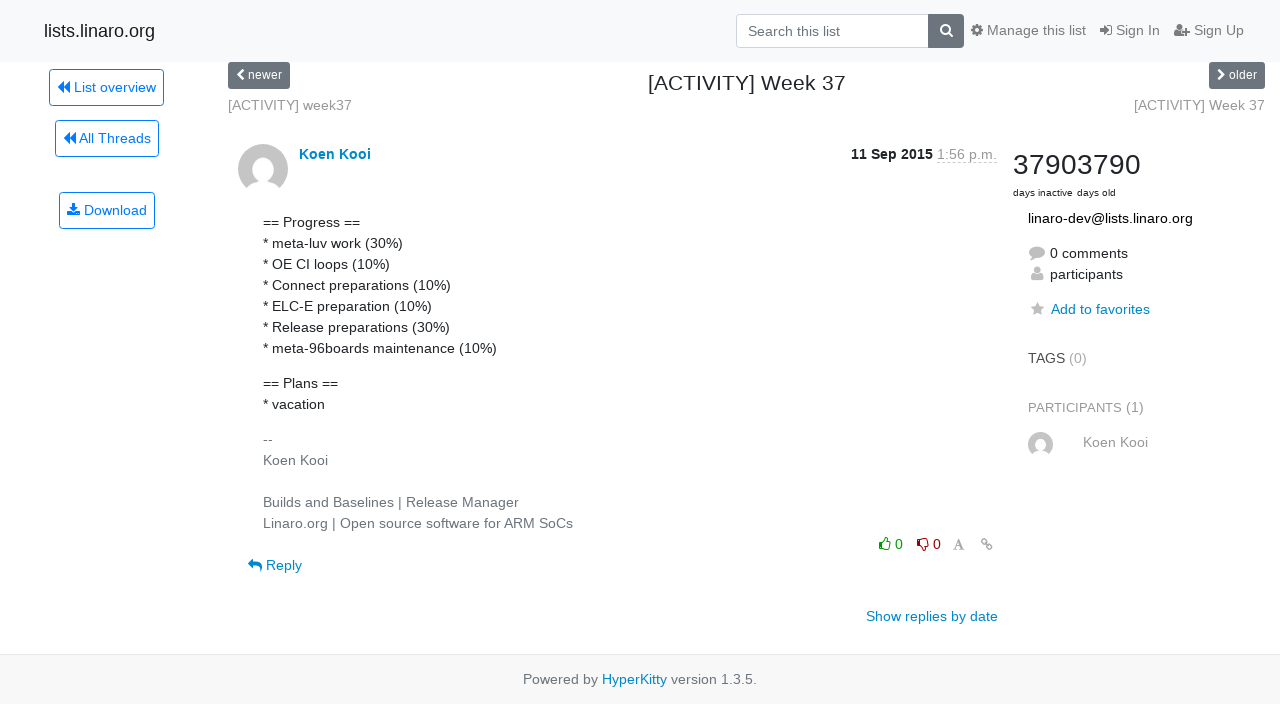

--- FILE ---
content_type: text/html; charset=utf-8
request_url: https://lists.linaro.org/archives/list/linaro-dev@lists.linaro.org/thread/EVUGNAQ2EF2SX2VNQECA32HPLTSENFXD/
body_size: 5761
content:




<!DOCTYPE HTML>
<html>
    <head>
        <meta http-equiv="Content-Type" content="text/html; charset=UTF-8" />
        <meta name="viewport" content="width=device-width, initial-scale=1.0" />
        <meta name="ROBOTS" content="INDEX, FOLLOW" />
        <title>
[ACTIVITY] Week 37 - linaro-dev - lists.linaro.org
</title>
        <meta name="author" content="" />
        <meta name="dc.language" content="en" />
        <link rel="shortcut icon" href="/static/hyperkitty/img/favicon.ico" />
        <link rel="stylesheet" href="/static/hyperkitty/libs/jquery/smoothness/jquery-ui-1.10.3.custom.min.css" type="text/css" media="all" />
        <link rel="stylesheet" href="/static/hyperkitty/libs/fonts/font-awesome/css/font-awesome.min.css" type="text/css" media="all" />
        <link rel="stylesheet" href="/static/CACHE/css/output.6f82619634d6.css" type="text/css" media="all"><link rel="stylesheet" href="/static/CACHE/css/output.d3034b4f9b48.css" type="text/css"><link rel="stylesheet" href="/static/CACHE/css/output.f70fba0033fb.css" type="text/css" media="all">
         
        
        

    </head>

    <body>

    


    <nav class="navbar sticky-top navbar-light bg-light navbar-expand-md">
        <div class="container">
            <div class="navbar-header col-md"> <!--part of navbar that's always present-->
                <button type="button" class="navbar-toggler collapsed" data-toggle="collapse" data-target=".navbar-collapse">
                    <span class="fa fa-bars"></span>
                </button>
                <a class="navbar-brand" href="/archives/">lists.linaro.org</a>

            </div> <!-- /navbar-header -->

            <div class="navbar-collapse collapse justify-content-end"> <!--part of navbar that's collapsed on small screens-->
                <!-- show dropdown for smaller viewports b/c login name/email may be too long -->
                <!-- only show this extra button/dropdown if we're in small screen sizes -->
                <div class="nav navbar-nav navbar-right auth dropdown d-sm-none">
                  <a href="#" role="button" class="btn dropdown-toggle" id="loginDropdownMenu"
                     data-toggle="dropdown" aria-haspopup="true" aria-expanded="false">
                        
                            <span class="fa fa-bars"></span>
                        
                    </a>
                      
                            <a role="menuitem" tabindex="-1" href="/accounts/login/?next=/archives/list/linaro-dev%40lists.linaro.org/thread/EVUGNAQ2EF2SX2VNQECA32HPLTSENFXD/">
                                <span class="fa fa-sign-in"></span>
                                Sign In
                            </a>
                            <a role="menuitem" tabindex="-1" href="/accounts/signup/?next=/archives/list/linaro-dev%40lists.linaro.org/thread/EVUGNAQ2EF2SX2VNQECA32HPLTSENFXD/">
                                <span class="fa fa-user-plus"></span>
                                Sign Up
                            </a>
                        

                </div>
                <form name="search" method="get" action="/archives/search" class="navbar-form navbar-right my-2 my-lg-2 order-1" role="search">
                    <input type="hidden" name="mlist" value="linaro-dev@lists.linaro.org" />
                        <div class="input-group">
                            <input name="q" type="text" class="form-control"
                                   placeholder="Search this list"
                                   
                                   />
                            <span class="input-group-append">
                                <button class="btn btn-secondary" type="submit"><span class="fa fa-search"></span></button>
                            </span>
                        </div>
                </form>
                <!-- larger viewports -->
                <ul class="nav navbar-nav d-none d-sm-flex auth order-3">
                    
                        <li class="nav-item"><a href="/accounts/login/?next=/archives/list/linaro-dev%40lists.linaro.org/thread/EVUGNAQ2EF2SX2VNQECA32HPLTSENFXD/" class="nav-link">
                            <span class="fa fa-sign-in"></span>
                            Sign In
                        </a></li>
                        <li class="nav-item"><a href="/accounts/signup/?next=/archives/list/linaro-dev%40lists.linaro.org/thread/EVUGNAQ2EF2SX2VNQECA32HPLTSENFXD/" class="nav-link">
                            <span class="fa fa-user-plus"></span>
                            Sign Up
                        </a></li>
                    
                </ul>

                
                <ul class="nav navbar-nav order-2">
                    <li class="nav-item">
                    
                    <a href="/mailman3/lists/linaro-dev.lists.linaro.org/" class="nav-link">
                        <span class="fa fa-cog"></span>
                        Manage this list
                    </a>
                    
                    </li>
                </ul>
                


            </div> <!--/navbar-collapse -->
        </div> <!-- /container for navbar -->
    </nav>

    

     <div class="modal fade" tabindex="-1" role="dialog" id="keyboard-shortcuts">
       <div class="modal-dialog" role="document">
         <div class="modal-content">
           <div class="modal-header">
             <button type="button" class="close" data-dismiss="modal" aria-label="Close"><span aria-hidden="true">&times;</span></button>
             <h4 class="modal-title">Keyboard Shortcuts</h4>
           </div>
           <div class="modal-body">
             <h3>Thread View</h3>
             <ul>
               <li><code>j</code>: Next unread message </li>
               <li><code>k</code>: Previous unread message </li>
               <li><code>j a</code>: Jump to all threads
               <li><code>j l</code>: Jump to MailingList overview
             </ul>
           </div>
         </div><!-- /.modal-content -->
       </div><!-- /.modal-dialog -->
     </div><!-- /.modal -->

     <div class="container">
        

<div class="row view-thread">





<div class="d-none d-md-inline col-12 col-md-2">
    <div class="row d-flex justify-content-center flex-column align-items-center">
        
        <a href="/archives/list/linaro-dev@lists.linaro.org/"
           class="btn btn-outline-primary p-2 m-2">
            <span class="fa fa-backward"></span>
            List overview</a>

        
        
        <a href="/archives/list/linaro-dev@lists.linaro.org/latest"
           class="btn btn-outline-primary p-2 m-2">
            <span class="fa fa-backward"></span>
       All Threads</a>
    
    </br>
    <!-- Download as mbox -->
    
    <a href="/archives/list/linaro-dev@lists.linaro.org/export/linaro-dev@lists.linaro.org-EVUGNAQ2EF2SX2VNQECA32HPLTSENFXD.mbox.gz?thread=EVUGNAQ2EF2SX2VNQECA32HPLTSENFXD" title="This thread in gzipped mbox format"
          class="btn btn-outline-primary p-2 m-2">
        <i class="fa fa-download"></i> Download</a>
    
</div>
</div>



    <div class="col-12 col-md-10">

        <!-- thread header: navigation (older/newer), thread title -->
        <div class="thread-header">
          <div class="row">
            
            <div class="col-sm-2">
                
                <a id="next-thread" class="btn btn-secondary btn-sm "
                        title="[ACTIVITY] week37"
                        href="/archives/list/linaro-dev@lists.linaro.org/thread/PBPYCR3CRSAA4CKYGIWTLAJQ7LAOJSF7/">
                    <span class="fa fa-chevron-left"></span>
                    <span class="d-none d-md-inline">newer</span>
                </a>
               
            </div>
            <div class="col-sm-8">
                <h3>[ACTIVITY] Week 37</h3>
            </div>
            <div class="col-sm-2 right">
                <a id="prev-thread" class="btn btn-secondary btn-sm "
                    
                    title="[ACTIVITY] Week 37"
                    href="/archives/list/linaro-dev@lists.linaro.org/thread/SU4AZL4EOIB5RUOETYHVAQJQQSUPWQHO/"
                    >
                    <span class="fa fa-chevron-right"></span>
                    <span class="d-none d-md-inline">older</span>
                </a>
            </div>
          </div>
          <div class="thread-titles">
            <div class="row">
                <div class="d-none d-md-block col-md-6">
                
                    <a href="/archives/list/linaro-dev@lists.linaro.org/thread/PBPYCR3CRSAA4CKYGIWTLAJQ7LAOJSF7/"
                       title="[ACTIVITY] week37"
                       >[ACTIVITY] week37</a>
                
                </div>
                <div class="right d-none d-md-block col-md-6">
                
                    <a href="/archives/list/linaro-dev@lists.linaro.org/thread/SU4AZL4EOIB5RUOETYHVAQJQQSUPWQHO/"
                       title="[ACTIVITY] Week 37"
                       >[ACTIVITY] Week 37</a>
                
                </div>
            </div>
            
            </div>
        </div> <!-- /thread-header -->

        <!-- nav tabs, for smaller screens -->
        <ul class="nav nav-tabs d-md-none">
            <li class="nav-item">
                <a href="#home" class="nav-link active">First Post</a>
            </li>
            <li class="nav-item">
                <a href="#replies" class="nav-link">Replies</a>
            </li>
            <li class="nav-item">
                <a href="#stats" class="nav-link">Stats</a>
            </li>
            <li class="dropdown nav-item">
                



<a href="" id="navbarMonthsListDrop" class="dropdown-toggle  nav-link " data-toggle="dropdown">
  <span class="d-none d-md-inline ">Threads by</span> month <b class="caret"></b>
</a>
<ul class="dropdown-menu right" role="menu" aria-labelledby="navbarMonthsListDrop">
    
    <li role="presentation" class="dropdown-header disabled dropdown-item">
        <a href="" class="nav-link">----- 2026 -----</a>
    </li>
    
    <li>
        <a class="dropdown-item" href="/archives/list/linaro-dev@lists.linaro.org/2026/1/"
           >January</a>
    </li>
    
    
    <li role="presentation" class="dropdown-header disabled dropdown-item">
        <a href="" class="nav-link">----- 2025 -----</a>
    </li>
    
    <li>
        <a class="dropdown-item" href="/archives/list/linaro-dev@lists.linaro.org/2025/12/"
           >December</a>
    </li>
    
    <li>
        <a class="dropdown-item" href="/archives/list/linaro-dev@lists.linaro.org/2025/11/"
           >November</a>
    </li>
    
    <li>
        <a class="dropdown-item" href="/archives/list/linaro-dev@lists.linaro.org/2025/10/"
           >October</a>
    </li>
    
    <li>
        <a class="dropdown-item" href="/archives/list/linaro-dev@lists.linaro.org/2025/9/"
           >September</a>
    </li>
    
    <li>
        <a class="dropdown-item" href="/archives/list/linaro-dev@lists.linaro.org/2025/8/"
           >August</a>
    </li>
    
    <li>
        <a class="dropdown-item" href="/archives/list/linaro-dev@lists.linaro.org/2025/7/"
           >July</a>
    </li>
    
    <li>
        <a class="dropdown-item" href="/archives/list/linaro-dev@lists.linaro.org/2025/6/"
           >June</a>
    </li>
    
    <li>
        <a class="dropdown-item" href="/archives/list/linaro-dev@lists.linaro.org/2025/5/"
           >May</a>
    </li>
    
    <li>
        <a class="dropdown-item" href="/archives/list/linaro-dev@lists.linaro.org/2025/4/"
           >April</a>
    </li>
    
    <li>
        <a class="dropdown-item" href="/archives/list/linaro-dev@lists.linaro.org/2025/3/"
           >March</a>
    </li>
    
    <li>
        <a class="dropdown-item" href="/archives/list/linaro-dev@lists.linaro.org/2025/2/"
           >February</a>
    </li>
    
    <li>
        <a class="dropdown-item" href="/archives/list/linaro-dev@lists.linaro.org/2025/1/"
           >January</a>
    </li>
    
    
    <li role="presentation" class="dropdown-header disabled dropdown-item">
        <a href="" class="nav-link">----- 2024 -----</a>
    </li>
    
    <li>
        <a class="dropdown-item" href="/archives/list/linaro-dev@lists.linaro.org/2024/12/"
           >December</a>
    </li>
    
    <li>
        <a class="dropdown-item" href="/archives/list/linaro-dev@lists.linaro.org/2024/11/"
           >November</a>
    </li>
    
    <li>
        <a class="dropdown-item" href="/archives/list/linaro-dev@lists.linaro.org/2024/10/"
           >October</a>
    </li>
    
    <li>
        <a class="dropdown-item" href="/archives/list/linaro-dev@lists.linaro.org/2024/9/"
           >September</a>
    </li>
    
    <li>
        <a class="dropdown-item" href="/archives/list/linaro-dev@lists.linaro.org/2024/8/"
           >August</a>
    </li>
    
    <li>
        <a class="dropdown-item" href="/archives/list/linaro-dev@lists.linaro.org/2024/7/"
           >July</a>
    </li>
    
    <li>
        <a class="dropdown-item" href="/archives/list/linaro-dev@lists.linaro.org/2024/6/"
           >June</a>
    </li>
    
    <li>
        <a class="dropdown-item" href="/archives/list/linaro-dev@lists.linaro.org/2024/5/"
           >May</a>
    </li>
    
    <li>
        <a class="dropdown-item" href="/archives/list/linaro-dev@lists.linaro.org/2024/4/"
           >April</a>
    </li>
    
    <li>
        <a class="dropdown-item" href="/archives/list/linaro-dev@lists.linaro.org/2024/3/"
           >March</a>
    </li>
    
    <li>
        <a class="dropdown-item" href="/archives/list/linaro-dev@lists.linaro.org/2024/2/"
           >February</a>
    </li>
    
    <li>
        <a class="dropdown-item" href="/archives/list/linaro-dev@lists.linaro.org/2024/1/"
           >January</a>
    </li>
    
    
    <li role="presentation" class="dropdown-header disabled dropdown-item">
        <a href="" class="nav-link">----- 2023 -----</a>
    </li>
    
    <li>
        <a class="dropdown-item" href="/archives/list/linaro-dev@lists.linaro.org/2023/12/"
           >December</a>
    </li>
    
    <li>
        <a class="dropdown-item" href="/archives/list/linaro-dev@lists.linaro.org/2023/11/"
           >November</a>
    </li>
    
    <li>
        <a class="dropdown-item" href="/archives/list/linaro-dev@lists.linaro.org/2023/10/"
           >October</a>
    </li>
    
    <li>
        <a class="dropdown-item" href="/archives/list/linaro-dev@lists.linaro.org/2023/9/"
           >September</a>
    </li>
    
    <li>
        <a class="dropdown-item" href="/archives/list/linaro-dev@lists.linaro.org/2023/8/"
           >August</a>
    </li>
    
    <li>
        <a class="dropdown-item" href="/archives/list/linaro-dev@lists.linaro.org/2023/7/"
           >July</a>
    </li>
    
    <li>
        <a class="dropdown-item" href="/archives/list/linaro-dev@lists.linaro.org/2023/6/"
           >June</a>
    </li>
    
    <li>
        <a class="dropdown-item" href="/archives/list/linaro-dev@lists.linaro.org/2023/5/"
           >May</a>
    </li>
    
    <li>
        <a class="dropdown-item" href="/archives/list/linaro-dev@lists.linaro.org/2023/4/"
           >April</a>
    </li>
    
    <li>
        <a class="dropdown-item" href="/archives/list/linaro-dev@lists.linaro.org/2023/3/"
           >March</a>
    </li>
    
    <li>
        <a class="dropdown-item" href="/archives/list/linaro-dev@lists.linaro.org/2023/2/"
           >February</a>
    </li>
    
    <li>
        <a class="dropdown-item" href="/archives/list/linaro-dev@lists.linaro.org/2023/1/"
           >January</a>
    </li>
    
    
    <li role="presentation" class="dropdown-header disabled dropdown-item">
        <a href="" class="nav-link">----- 2022 -----</a>
    </li>
    
    <li>
        <a class="dropdown-item" href="/archives/list/linaro-dev@lists.linaro.org/2022/12/"
           >December</a>
    </li>
    
    <li>
        <a class="dropdown-item" href="/archives/list/linaro-dev@lists.linaro.org/2022/11/"
           >November</a>
    </li>
    
    <li>
        <a class="dropdown-item" href="/archives/list/linaro-dev@lists.linaro.org/2022/10/"
           >October</a>
    </li>
    
    <li>
        <a class="dropdown-item" href="/archives/list/linaro-dev@lists.linaro.org/2022/9/"
           >September</a>
    </li>
    
    <li>
        <a class="dropdown-item" href="/archives/list/linaro-dev@lists.linaro.org/2022/8/"
           >August</a>
    </li>
    
    <li>
        <a class="dropdown-item" href="/archives/list/linaro-dev@lists.linaro.org/2022/7/"
           >July</a>
    </li>
    
    <li>
        <a class="dropdown-item" href="/archives/list/linaro-dev@lists.linaro.org/2022/6/"
           >June</a>
    </li>
    
    <li>
        <a class="dropdown-item" href="/archives/list/linaro-dev@lists.linaro.org/2022/5/"
           >May</a>
    </li>
    
    <li>
        <a class="dropdown-item" href="/archives/list/linaro-dev@lists.linaro.org/2022/4/"
           >April</a>
    </li>
    
    <li>
        <a class="dropdown-item" href="/archives/list/linaro-dev@lists.linaro.org/2022/3/"
           >March</a>
    </li>
    
    <li>
        <a class="dropdown-item" href="/archives/list/linaro-dev@lists.linaro.org/2022/2/"
           >February</a>
    </li>
    
    <li>
        <a class="dropdown-item" href="/archives/list/linaro-dev@lists.linaro.org/2022/1/"
           >January</a>
    </li>
    
    
    <li role="presentation" class="dropdown-header disabled dropdown-item">
        <a href="" class="nav-link">----- 2021 -----</a>
    </li>
    
    <li>
        <a class="dropdown-item" href="/archives/list/linaro-dev@lists.linaro.org/2021/12/"
           >December</a>
    </li>
    
    <li>
        <a class="dropdown-item" href="/archives/list/linaro-dev@lists.linaro.org/2021/11/"
           >November</a>
    </li>
    
    <li>
        <a class="dropdown-item" href="/archives/list/linaro-dev@lists.linaro.org/2021/10/"
           >October</a>
    </li>
    
    <li>
        <a class="dropdown-item" href="/archives/list/linaro-dev@lists.linaro.org/2021/9/"
           >September</a>
    </li>
    
    <li>
        <a class="dropdown-item" href="/archives/list/linaro-dev@lists.linaro.org/2021/8/"
           >August</a>
    </li>
    
    <li>
        <a class="dropdown-item" href="/archives/list/linaro-dev@lists.linaro.org/2021/7/"
           >July</a>
    </li>
    
    <li>
        <a class="dropdown-item" href="/archives/list/linaro-dev@lists.linaro.org/2021/6/"
           >June</a>
    </li>
    
    <li>
        <a class="dropdown-item" href="/archives/list/linaro-dev@lists.linaro.org/2021/5/"
           >May</a>
    </li>
    
    <li>
        <a class="dropdown-item" href="/archives/list/linaro-dev@lists.linaro.org/2021/4/"
           >April</a>
    </li>
    
    <li>
        <a class="dropdown-item" href="/archives/list/linaro-dev@lists.linaro.org/2021/3/"
           >March</a>
    </li>
    
    <li>
        <a class="dropdown-item" href="/archives/list/linaro-dev@lists.linaro.org/2021/2/"
           >February</a>
    </li>
    
    <li>
        <a class="dropdown-item" href="/archives/list/linaro-dev@lists.linaro.org/2021/1/"
           >January</a>
    </li>
    
    
    <li role="presentation" class="dropdown-header disabled dropdown-item">
        <a href="" class="nav-link">----- 2020 -----</a>
    </li>
    
    <li>
        <a class="dropdown-item" href="/archives/list/linaro-dev@lists.linaro.org/2020/12/"
           >December</a>
    </li>
    
    <li>
        <a class="dropdown-item" href="/archives/list/linaro-dev@lists.linaro.org/2020/11/"
           >November</a>
    </li>
    
    <li>
        <a class="dropdown-item" href="/archives/list/linaro-dev@lists.linaro.org/2020/10/"
           >October</a>
    </li>
    
    <li>
        <a class="dropdown-item" href="/archives/list/linaro-dev@lists.linaro.org/2020/9/"
           >September</a>
    </li>
    
    <li>
        <a class="dropdown-item" href="/archives/list/linaro-dev@lists.linaro.org/2020/8/"
           >August</a>
    </li>
    
    <li>
        <a class="dropdown-item" href="/archives/list/linaro-dev@lists.linaro.org/2020/7/"
           >July</a>
    </li>
    
    <li>
        <a class="dropdown-item" href="/archives/list/linaro-dev@lists.linaro.org/2020/6/"
           >June</a>
    </li>
    
    <li>
        <a class="dropdown-item" href="/archives/list/linaro-dev@lists.linaro.org/2020/5/"
           >May</a>
    </li>
    
    <li>
        <a class="dropdown-item" href="/archives/list/linaro-dev@lists.linaro.org/2020/4/"
           >April</a>
    </li>
    
    <li>
        <a class="dropdown-item" href="/archives/list/linaro-dev@lists.linaro.org/2020/3/"
           >March</a>
    </li>
    
    <li>
        <a class="dropdown-item" href="/archives/list/linaro-dev@lists.linaro.org/2020/2/"
           >February</a>
    </li>
    
    <li>
        <a class="dropdown-item" href="/archives/list/linaro-dev@lists.linaro.org/2020/1/"
           >January</a>
    </li>
    
    
    <li role="presentation" class="dropdown-header disabled dropdown-item">
        <a href="" class="nav-link">----- 2019 -----</a>
    </li>
    
    <li>
        <a class="dropdown-item" href="/archives/list/linaro-dev@lists.linaro.org/2019/12/"
           >December</a>
    </li>
    
    <li>
        <a class="dropdown-item" href="/archives/list/linaro-dev@lists.linaro.org/2019/11/"
           >November</a>
    </li>
    
    <li>
        <a class="dropdown-item" href="/archives/list/linaro-dev@lists.linaro.org/2019/10/"
           >October</a>
    </li>
    
    <li>
        <a class="dropdown-item" href="/archives/list/linaro-dev@lists.linaro.org/2019/9/"
           >September</a>
    </li>
    
    <li>
        <a class="dropdown-item" href="/archives/list/linaro-dev@lists.linaro.org/2019/8/"
           >August</a>
    </li>
    
    <li>
        <a class="dropdown-item" href="/archives/list/linaro-dev@lists.linaro.org/2019/7/"
           >July</a>
    </li>
    
    <li>
        <a class="dropdown-item" href="/archives/list/linaro-dev@lists.linaro.org/2019/6/"
           >June</a>
    </li>
    
    <li>
        <a class="dropdown-item" href="/archives/list/linaro-dev@lists.linaro.org/2019/5/"
           >May</a>
    </li>
    
    <li>
        <a class="dropdown-item" href="/archives/list/linaro-dev@lists.linaro.org/2019/4/"
           >April</a>
    </li>
    
    <li>
        <a class="dropdown-item" href="/archives/list/linaro-dev@lists.linaro.org/2019/3/"
           >March</a>
    </li>
    
    <li>
        <a class="dropdown-item" href="/archives/list/linaro-dev@lists.linaro.org/2019/2/"
           >February</a>
    </li>
    
    <li>
        <a class="dropdown-item" href="/archives/list/linaro-dev@lists.linaro.org/2019/1/"
           >January</a>
    </li>
    
    
    <li role="presentation" class="dropdown-header disabled dropdown-item">
        <a href="" class="nav-link">----- 2018 -----</a>
    </li>
    
    <li>
        <a class="dropdown-item" href="/archives/list/linaro-dev@lists.linaro.org/2018/12/"
           >December</a>
    </li>
    
    <li>
        <a class="dropdown-item" href="/archives/list/linaro-dev@lists.linaro.org/2018/11/"
           >November</a>
    </li>
    
    <li>
        <a class="dropdown-item" href="/archives/list/linaro-dev@lists.linaro.org/2018/10/"
           >October</a>
    </li>
    
    <li>
        <a class="dropdown-item" href="/archives/list/linaro-dev@lists.linaro.org/2018/9/"
           >September</a>
    </li>
    
    <li>
        <a class="dropdown-item" href="/archives/list/linaro-dev@lists.linaro.org/2018/8/"
           >August</a>
    </li>
    
    <li>
        <a class="dropdown-item" href="/archives/list/linaro-dev@lists.linaro.org/2018/7/"
           >July</a>
    </li>
    
    <li>
        <a class="dropdown-item" href="/archives/list/linaro-dev@lists.linaro.org/2018/6/"
           >June</a>
    </li>
    
    <li>
        <a class="dropdown-item" href="/archives/list/linaro-dev@lists.linaro.org/2018/5/"
           >May</a>
    </li>
    
    <li>
        <a class="dropdown-item" href="/archives/list/linaro-dev@lists.linaro.org/2018/4/"
           >April</a>
    </li>
    
    <li>
        <a class="dropdown-item" href="/archives/list/linaro-dev@lists.linaro.org/2018/3/"
           >March</a>
    </li>
    
    <li>
        <a class="dropdown-item" href="/archives/list/linaro-dev@lists.linaro.org/2018/2/"
           >February</a>
    </li>
    
    <li>
        <a class="dropdown-item" href="/archives/list/linaro-dev@lists.linaro.org/2018/1/"
           >January</a>
    </li>
    
    
    <li role="presentation" class="dropdown-header disabled dropdown-item">
        <a href="" class="nav-link">----- 2017 -----</a>
    </li>
    
    <li>
        <a class="dropdown-item" href="/archives/list/linaro-dev@lists.linaro.org/2017/12/"
           >December</a>
    </li>
    
    <li>
        <a class="dropdown-item" href="/archives/list/linaro-dev@lists.linaro.org/2017/11/"
           >November</a>
    </li>
    
    <li>
        <a class="dropdown-item" href="/archives/list/linaro-dev@lists.linaro.org/2017/10/"
           >October</a>
    </li>
    
    <li>
        <a class="dropdown-item" href="/archives/list/linaro-dev@lists.linaro.org/2017/9/"
           >September</a>
    </li>
    
    <li>
        <a class="dropdown-item" href="/archives/list/linaro-dev@lists.linaro.org/2017/8/"
           >August</a>
    </li>
    
    <li>
        <a class="dropdown-item" href="/archives/list/linaro-dev@lists.linaro.org/2017/7/"
           >July</a>
    </li>
    
    <li>
        <a class="dropdown-item" href="/archives/list/linaro-dev@lists.linaro.org/2017/6/"
           >June</a>
    </li>
    
    <li>
        <a class="dropdown-item" href="/archives/list/linaro-dev@lists.linaro.org/2017/5/"
           >May</a>
    </li>
    
    <li>
        <a class="dropdown-item" href="/archives/list/linaro-dev@lists.linaro.org/2017/4/"
           >April</a>
    </li>
    
    <li>
        <a class="dropdown-item" href="/archives/list/linaro-dev@lists.linaro.org/2017/3/"
           >March</a>
    </li>
    
    <li>
        <a class="dropdown-item" href="/archives/list/linaro-dev@lists.linaro.org/2017/2/"
           >February</a>
    </li>
    
    <li>
        <a class="dropdown-item" href="/archives/list/linaro-dev@lists.linaro.org/2017/1/"
           >January</a>
    </li>
    
    
    <li role="presentation" class="dropdown-header disabled dropdown-item">
        <a href="" class="nav-link">----- 2016 -----</a>
    </li>
    
    <li>
        <a class="dropdown-item" href="/archives/list/linaro-dev@lists.linaro.org/2016/12/"
           >December</a>
    </li>
    
    <li>
        <a class="dropdown-item" href="/archives/list/linaro-dev@lists.linaro.org/2016/11/"
           >November</a>
    </li>
    
    <li>
        <a class="dropdown-item" href="/archives/list/linaro-dev@lists.linaro.org/2016/10/"
           >October</a>
    </li>
    
    <li>
        <a class="dropdown-item" href="/archives/list/linaro-dev@lists.linaro.org/2016/9/"
           >September</a>
    </li>
    
    <li>
        <a class="dropdown-item" href="/archives/list/linaro-dev@lists.linaro.org/2016/8/"
           >August</a>
    </li>
    
    <li>
        <a class="dropdown-item" href="/archives/list/linaro-dev@lists.linaro.org/2016/7/"
           >July</a>
    </li>
    
    <li>
        <a class="dropdown-item" href="/archives/list/linaro-dev@lists.linaro.org/2016/6/"
           >June</a>
    </li>
    
    <li>
        <a class="dropdown-item" href="/archives/list/linaro-dev@lists.linaro.org/2016/5/"
           >May</a>
    </li>
    
    <li>
        <a class="dropdown-item" href="/archives/list/linaro-dev@lists.linaro.org/2016/4/"
           >April</a>
    </li>
    
    <li>
        <a class="dropdown-item" href="/archives/list/linaro-dev@lists.linaro.org/2016/3/"
           >March</a>
    </li>
    
    <li>
        <a class="dropdown-item" href="/archives/list/linaro-dev@lists.linaro.org/2016/2/"
           >February</a>
    </li>
    
    <li>
        <a class="dropdown-item" href="/archives/list/linaro-dev@lists.linaro.org/2016/1/"
           >January</a>
    </li>
    
    
    <li role="presentation" class="dropdown-header disabled dropdown-item">
        <a href="" class="nav-link">----- 2015 -----</a>
    </li>
    
    <li>
        <a class="dropdown-item" href="/archives/list/linaro-dev@lists.linaro.org/2015/12/"
           >December</a>
    </li>
    
    <li>
        <a class="dropdown-item" href="/archives/list/linaro-dev@lists.linaro.org/2015/11/"
           >November</a>
    </li>
    
    <li>
        <a class="dropdown-item" href="/archives/list/linaro-dev@lists.linaro.org/2015/10/"
           >October</a>
    </li>
    
    <li>
        <a class="dropdown-item" href="/archives/list/linaro-dev@lists.linaro.org/2015/9/"
           >September</a>
    </li>
    
    <li>
        <a class="dropdown-item" href="/archives/list/linaro-dev@lists.linaro.org/2015/8/"
           >August</a>
    </li>
    
    <li>
        <a class="dropdown-item" href="/archives/list/linaro-dev@lists.linaro.org/2015/7/"
           >July</a>
    </li>
    
    <li>
        <a class="dropdown-item" href="/archives/list/linaro-dev@lists.linaro.org/2015/6/"
           >June</a>
    </li>
    
    <li>
        <a class="dropdown-item" href="/archives/list/linaro-dev@lists.linaro.org/2015/5/"
           >May</a>
    </li>
    
    <li>
        <a class="dropdown-item" href="/archives/list/linaro-dev@lists.linaro.org/2015/4/"
           >April</a>
    </li>
    
    <li>
        <a class="dropdown-item" href="/archives/list/linaro-dev@lists.linaro.org/2015/3/"
           >March</a>
    </li>
    
    <li>
        <a class="dropdown-item" href="/archives/list/linaro-dev@lists.linaro.org/2015/2/"
           >February</a>
    </li>
    
    <li>
        <a class="dropdown-item" href="/archives/list/linaro-dev@lists.linaro.org/2015/1/"
           >January</a>
    </li>
    
    
    <li role="presentation" class="dropdown-header disabled dropdown-item">
        <a href="" class="nav-link">----- 2014 -----</a>
    </li>
    
    <li>
        <a class="dropdown-item" href="/archives/list/linaro-dev@lists.linaro.org/2014/12/"
           >December</a>
    </li>
    
    <li>
        <a class="dropdown-item" href="/archives/list/linaro-dev@lists.linaro.org/2014/11/"
           >November</a>
    </li>
    
    <li>
        <a class="dropdown-item" href="/archives/list/linaro-dev@lists.linaro.org/2014/10/"
           >October</a>
    </li>
    
    <li>
        <a class="dropdown-item" href="/archives/list/linaro-dev@lists.linaro.org/2014/9/"
           >September</a>
    </li>
    
    <li>
        <a class="dropdown-item" href="/archives/list/linaro-dev@lists.linaro.org/2014/8/"
           >August</a>
    </li>
    
    <li>
        <a class="dropdown-item" href="/archives/list/linaro-dev@lists.linaro.org/2014/7/"
           >July</a>
    </li>
    
    <li>
        <a class="dropdown-item" href="/archives/list/linaro-dev@lists.linaro.org/2014/6/"
           >June</a>
    </li>
    
    <li>
        <a class="dropdown-item" href="/archives/list/linaro-dev@lists.linaro.org/2014/5/"
           >May</a>
    </li>
    
    <li>
        <a class="dropdown-item" href="/archives/list/linaro-dev@lists.linaro.org/2014/4/"
           >April</a>
    </li>
    
    <li>
        <a class="dropdown-item" href="/archives/list/linaro-dev@lists.linaro.org/2014/3/"
           >March</a>
    </li>
    
    <li>
        <a class="dropdown-item" href="/archives/list/linaro-dev@lists.linaro.org/2014/2/"
           >February</a>
    </li>
    
    <li>
        <a class="dropdown-item" href="/archives/list/linaro-dev@lists.linaro.org/2014/1/"
           >January</a>
    </li>
    
    
    <li role="presentation" class="dropdown-header disabled dropdown-item">
        <a href="" class="nav-link">----- 2013 -----</a>
    </li>
    
    <li>
        <a class="dropdown-item" href="/archives/list/linaro-dev@lists.linaro.org/2013/12/"
           >December</a>
    </li>
    
    <li>
        <a class="dropdown-item" href="/archives/list/linaro-dev@lists.linaro.org/2013/11/"
           >November</a>
    </li>
    
    <li>
        <a class="dropdown-item" href="/archives/list/linaro-dev@lists.linaro.org/2013/10/"
           >October</a>
    </li>
    
    <li>
        <a class="dropdown-item" href="/archives/list/linaro-dev@lists.linaro.org/2013/9/"
           >September</a>
    </li>
    
    <li>
        <a class="dropdown-item" href="/archives/list/linaro-dev@lists.linaro.org/2013/8/"
           >August</a>
    </li>
    
    <li>
        <a class="dropdown-item" href="/archives/list/linaro-dev@lists.linaro.org/2013/7/"
           >July</a>
    </li>
    
    <li>
        <a class="dropdown-item" href="/archives/list/linaro-dev@lists.linaro.org/2013/6/"
           >June</a>
    </li>
    
    <li>
        <a class="dropdown-item" href="/archives/list/linaro-dev@lists.linaro.org/2013/5/"
           >May</a>
    </li>
    
    <li>
        <a class="dropdown-item" href="/archives/list/linaro-dev@lists.linaro.org/2013/4/"
           >April</a>
    </li>
    
    <li>
        <a class="dropdown-item" href="/archives/list/linaro-dev@lists.linaro.org/2013/3/"
           >March</a>
    </li>
    
    <li>
        <a class="dropdown-item" href="/archives/list/linaro-dev@lists.linaro.org/2013/2/"
           >February</a>
    </li>
    
    <li>
        <a class="dropdown-item" href="/archives/list/linaro-dev@lists.linaro.org/2013/1/"
           >January</a>
    </li>
    
    
    <li role="presentation" class="dropdown-header disabled dropdown-item">
        <a href="" class="nav-link">----- 2012 -----</a>
    </li>
    
    <li>
        <a class="dropdown-item" href="/archives/list/linaro-dev@lists.linaro.org/2012/12/"
           >December</a>
    </li>
    
    <li>
        <a class="dropdown-item" href="/archives/list/linaro-dev@lists.linaro.org/2012/11/"
           >November</a>
    </li>
    
    <li>
        <a class="dropdown-item" href="/archives/list/linaro-dev@lists.linaro.org/2012/10/"
           >October</a>
    </li>
    
    <li>
        <a class="dropdown-item" href="/archives/list/linaro-dev@lists.linaro.org/2012/9/"
           >September</a>
    </li>
    
    <li>
        <a class="dropdown-item" href="/archives/list/linaro-dev@lists.linaro.org/2012/8/"
           >August</a>
    </li>
    
    <li>
        <a class="dropdown-item" href="/archives/list/linaro-dev@lists.linaro.org/2012/7/"
           >July</a>
    </li>
    
    <li>
        <a class="dropdown-item" href="/archives/list/linaro-dev@lists.linaro.org/2012/6/"
           >June</a>
    </li>
    
    <li>
        <a class="dropdown-item" href="/archives/list/linaro-dev@lists.linaro.org/2012/5/"
           >May</a>
    </li>
    
    <li>
        <a class="dropdown-item" href="/archives/list/linaro-dev@lists.linaro.org/2012/4/"
           >April</a>
    </li>
    
    <li>
        <a class="dropdown-item" href="/archives/list/linaro-dev@lists.linaro.org/2012/3/"
           >March</a>
    </li>
    
    <li>
        <a class="dropdown-item" href="/archives/list/linaro-dev@lists.linaro.org/2012/2/"
           >February</a>
    </li>
    
    <li>
        <a class="dropdown-item" href="/archives/list/linaro-dev@lists.linaro.org/2012/1/"
           >January</a>
    </li>
    
    
    <li role="presentation" class="dropdown-header disabled dropdown-item">
        <a href="" class="nav-link">----- 2011 -----</a>
    </li>
    
    <li>
        <a class="dropdown-item" href="/archives/list/linaro-dev@lists.linaro.org/2011/12/"
           >December</a>
    </li>
    
    <li>
        <a class="dropdown-item" href="/archives/list/linaro-dev@lists.linaro.org/2011/11/"
           >November</a>
    </li>
    
    <li>
        <a class="dropdown-item" href="/archives/list/linaro-dev@lists.linaro.org/2011/10/"
           >October</a>
    </li>
    
    <li>
        <a class="dropdown-item" href="/archives/list/linaro-dev@lists.linaro.org/2011/9/"
           >September</a>
    </li>
    
    <li>
        <a class="dropdown-item" href="/archives/list/linaro-dev@lists.linaro.org/2011/8/"
           >August</a>
    </li>
    
    <li>
        <a class="dropdown-item" href="/archives/list/linaro-dev@lists.linaro.org/2011/7/"
           >July</a>
    </li>
    
    <li>
        <a class="dropdown-item" href="/archives/list/linaro-dev@lists.linaro.org/2011/6/"
           >June</a>
    </li>
    
    <li>
        <a class="dropdown-item" href="/archives/list/linaro-dev@lists.linaro.org/2011/5/"
           >May</a>
    </li>
    
    <li>
        <a class="dropdown-item" href="/archives/list/linaro-dev@lists.linaro.org/2011/4/"
           >April</a>
    </li>
    
    <li>
        <a class="dropdown-item" href="/archives/list/linaro-dev@lists.linaro.org/2011/3/"
           >March</a>
    </li>
    
    <li>
        <a class="dropdown-item" href="/archives/list/linaro-dev@lists.linaro.org/2011/2/"
           >February</a>
    </li>
    
    <li>
        <a class="dropdown-item" href="/archives/list/linaro-dev@lists.linaro.org/2011/1/"
           >January</a>
    </li>
    
    
    <li role="presentation" class="dropdown-header disabled dropdown-item">
        <a href="" class="nav-link">----- 2010 -----</a>
    </li>
    
    <li>
        <a class="dropdown-item" href="/archives/list/linaro-dev@lists.linaro.org/2010/12/"
           >December</a>
    </li>
    
    <li>
        <a class="dropdown-item" href="/archives/list/linaro-dev@lists.linaro.org/2010/11/"
           >November</a>
    </li>
    
    <li>
        <a class="dropdown-item" href="/archives/list/linaro-dev@lists.linaro.org/2010/10/"
           >October</a>
    </li>
    
    <li>
        <a class="dropdown-item" href="/archives/list/linaro-dev@lists.linaro.org/2010/9/"
           >September</a>
    </li>
    
    <li>
        <a class="dropdown-item" href="/archives/list/linaro-dev@lists.linaro.org/2010/8/"
           >August</a>
    </li>
    
    <li>
        <a class="dropdown-item" href="/archives/list/linaro-dev@lists.linaro.org/2010/7/"
           >July</a>
    </li>
    
    <li>
        <a class="dropdown-item" href="/archives/list/linaro-dev@lists.linaro.org/2010/6/"
           >June</a>
    </li>
    
    
</ul>


            </li>
        </ul> <!-- /navtab -->

        <div class="row">
            <div class="col-sm-12 col-md-9">
                <!-- main section, the email thread -->
                <div id="thread-content">

                    <!-- Start first email -->
                    





<div class="email email-first">

    <div id="EVUGNAQ2EF2SX2VNQECA32HPLTSENFXD" class="email-header">
        <div class="gravatar-wrapper">
            <div class="gravatar circle">
                <img class="gravatar" src="https://secure.gravatar.com/avatar/d31cc1eb4bd6d3a56165d5d51c227785.jpg?s=120&amp;d=mm&amp;r=g" width="120" height="120" alt="" />
            </div>
            <div class="email-author">
                <span class="name">
                    
                    <a href="/archives/users/e6a047823ee347d48b2de5b15873e16f/"
                       title="See the profile for Koen Kooi"
                       >Koen Kooi</a>
                    
                </span>
            </div>
        </div>
        <div class="email-date right">
            
            
            <span class="date d-none d-sm-inline">
                11 Sep
                
                    2015
                
            </span>
            <span class="date d-sm-none">
                11 Sep
                
                '15
                
            </span>
            
            <div class="time">
                <span title="Sender's time: Sept. 11, 2015, 3:56 p.m.">1:56 p.m.</span>
            </div>

        </div>
        
    </div> <!-- /email-header: gravatar, author-info, date, peramlink, changed_subject -->
    <div class="email-body ">
      <p>== Progress ==
* meta-luv work (30%)
* OE CI loops (10%)
* Connect preparations (10%)
* ELC-E preparation (10%)
* Release preparations (30%)
* meta-96boards maintenance (10%)</p>
<p>== Plans ==
* vacation</p>
<div class="text-muted">-- 
Koen Kooi

Builds and Baselines | Release Manager
Linaro.org | Open source software for ARM SoCs
</div>
    </div>

    

    <div class="email-info">
      <div class="likeform-wrapper right">
        <div class="messagelink pull-right">
          <span class="fa fa-font cursor-pointer toggle-font"
                title="Display in fixed font"
                data-toggle="tooltip" data-placement="bottom"></span>
          <a href="/archives/list/linaro-dev@lists.linaro.org/message/EVUGNAQ2EF2SX2VNQECA32HPLTSENFXD/"
             title="Permalink for this message"
             data-toggle="tooltip" data-placement="bottom"><i class="fa fa-link"></i></a>
        </div>
        

    <form method="post" class="likeform"
          action="/archives/list/linaro-dev@lists.linaro.org/message/EVUGNAQ2EF2SX2VNQECA32HPLTSENFXD/vote">
    <input type="hidden" name="csrfmiddlewaretoken" value="JME1DFVdKuPIn6pZdBBwYr4SaLKfn9BJFAc4pZKmnKhRa9U7TIJ8GxTCdoLLEp67">
    

		<!-- Hide the status icon
		<i class="icomoon likestatus neutral"></i> -->

		<!-- <span>+0/-0</span> -->
		
			<a class="youlike vote disabled" title="You must be logged-in to vote."
			href="#like" data-vote="1">
					<i class="fa fa-thumbs-o-up"></i> 0
			</a>
			<a class="youdislike vote disabled" title="You must be logged-in to vote."
			href="#dislike" data-vote="-1">
				<i class="fa fa-thumbs-o-down"></i> 0
			</a>
		
    

    </form>

        </div>

        <!-- Reply link -->
        
        
        <a class="reply reply-mailto" title="Sign in to reply online"
           href="mailto:linaro-dev@lists.linaro.org?Subject=Re%3A%20%5BACTIVITY%5D%20Week%2037&amp;In-Reply-To=&lt;CAP0W-RkhXE9zmOnA2F6FKCPrjHNgcbueVsm0OougjBeSr5fTqQ%40mail.gmail.com&gt;">
            <i class="fa fa-reply"></i>
            Reply
        </a>
        
        

        <!-- Attachments -->
        
        <!-- Reply form -->
        

    </div>

</div>

                    <!-- End first email -->

                    <p class="sort-mode">
                        
                        <a href="/archives/list/linaro-dev@lists.linaro.org/thread/EVUGNAQ2EF2SX2VNQECA32HPLTSENFXD/?sort=date"
                            >Show replies by date</a>
                        
                    </p>

                    <div class="anchor-link">
                        <a id="replies"></a>
                    </div>
                    <div class="replies">
                        
                            

    

                        
                    </div>

                </div>
            </div>

            <div class="col-12 col-md-3">
                <div class="anchor-link">
                    <a id="stats"></a>
                </div>
                



<!-- right column -->
<section id="thread-overview-info">
    <!-- Start stats re: dates -->
    <div id="thread-date-info" class="row">
        <div class="col-tn-6">
            <span class="days-num">3790</span>
            <div class="days-text">
                days inactive
            </div>
        </div>
        <div class="col-tn-6">
            <span class="days-num">3790</span>
            <div class="days-text">
                days old
            </div>
        </div>
    </div> <!-- /Stats re: dates -->

    <p class="list-name">
        <a href="/archives/list/linaro-dev@lists.linaro.org/">
            linaro-dev@lists.linaro.org
        </a>
    </p>

    

    <p class="thread-overview-details">
    <div>
        <i class="fa fa-fw fa-comment"></i>
        0 comments
    </div>
    <div>
        <i class="fa fa-fw fa-user"></i>
         participants
    </div>
    
    </p>

    <form id="fav_form" name="favorite" method="post" class="favorite"
          action="/archives/list/linaro-dev@lists.linaro.org/thread/EVUGNAQ2EF2SX2VNQECA32HPLTSENFXD/favorite">
        <input type="hidden" name="csrfmiddlewaretoken" value="JME1DFVdKuPIn6pZdBBwYr4SaLKfn9BJFAc4pZKmnKhRa9U7TIJ8GxTCdoLLEp67">
        <input type="hidden" name="action" value="add" />
        <p>
            <a href="#AddFav" class="notsaved disabled" title="You must be logged-in to have favorites.">
                <i class="fa fa-fw fa-star"></i>Add to favorites</a>
            <a href="#RmFav" class="saved">
                <i class="fa fa-fw fa-star"></i>Remove from favorites</a>
        </p>
    </form>

    

    <div id="tags">
        

        <span id="tag-title">tags</span> (0)
        

    </div>
    
    
    <div id="participants">
        <span id="participants_title">participants</span> (1)
        <ul class="list-unstyled">
            
            <li class="row">
                <div class="participant-gravatar col-sm-auto circle-small"><img class="gravatar" src="https://secure.gravatar.com/avatar/d31cc1eb4bd6d3a56165d5d51c227785.jpg?s=48&amp;d=mm&amp;r=g" width="48" height="48" alt="" /></div>
                <div class="participant-name col">Koen Kooi</div>
            </li>
            
        </ul>
    </div>
    
</section>



            </div>

        </div>

    </div>

</div>

<!-- end of content -->

    </div> <!-- /container for content -->

    <footer class="footer">
      <div class="container">
        <p class="text-muted">
            Powered by <a href="http://hyperkitty.readthedocs.org">HyperKitty</a> version 1.3.5.
        </p>
      </div>
    </footer>

    <script src="/static/hyperkitty/libs/jquery/jquery-3.6.0.min.js"></script>
    <script src="/static/hyperkitty/libs/jquery/jquery-ui-1.10.3.custom.min.js"></script>
    <script src="/static/CACHE/js/output.da7ecd7e6bf6.js"></script>
    

<script type="text/javascript">
    $(document).ready(function() {
        //enable tooltips for thread buttons
        $("btn#next-thread").tooltip();
        $("btn#prev-thread").tooltip();

        setup_category();
        setup_tags();
        setup_favorites();
        // Hide quotes by default in the thread view
        fold_quotes("div.container");
        // Load the replies
        update_thread_replies("/archives/list/linaro-dev@lists.linaro.org/thread/EVUGNAQ2EF2SX2VNQECA32HPLTSENFXD/replies?sort=thread&last_view=");
        setup_unreadnavbar("#unreadnavbar");
        setup_thread_keyboard_shortcuts();
    });
</script>



    


    </body>
</html>
